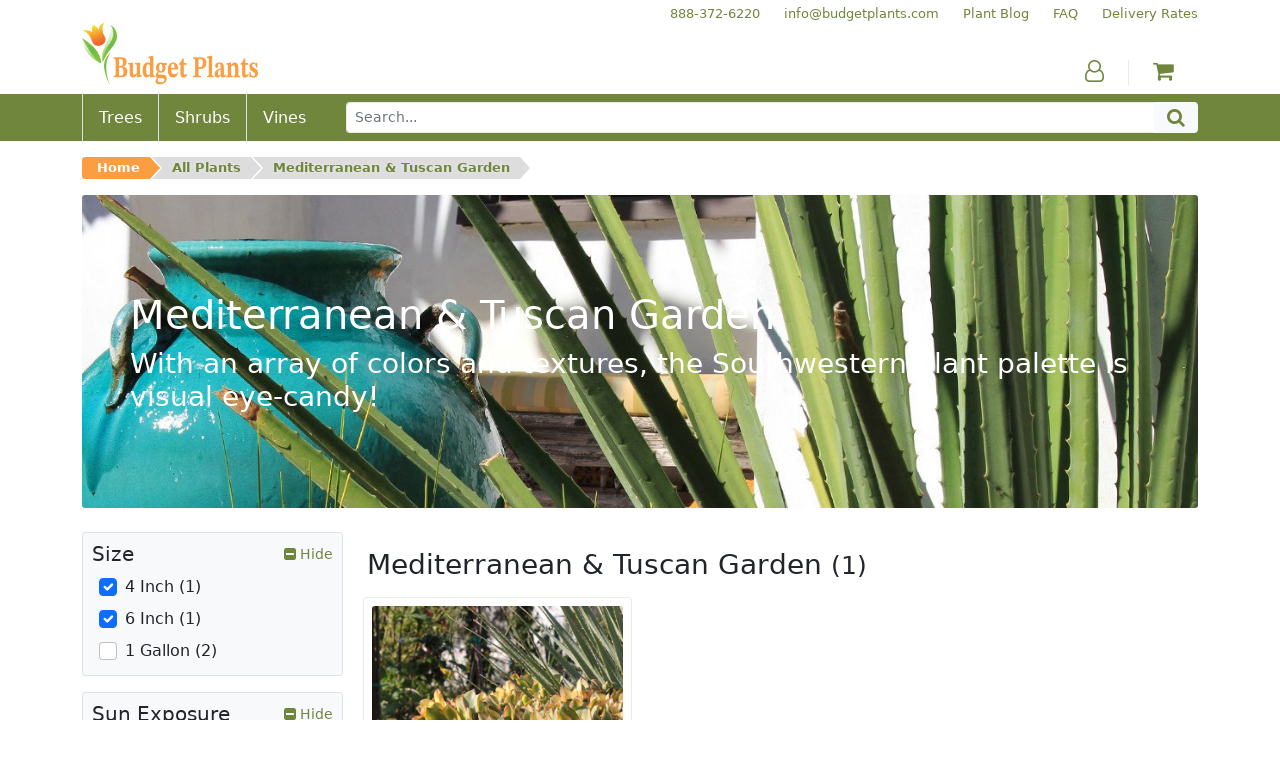

--- FILE ---
content_type: text/html; charset=utf-8
request_url: https://www.budgetplants.com/mediterranean-tuscan-garden?q=Size-4+Inch-6+Inch/Sun+Exposure-Full+Sun%5C/Lite+Shade/Bloom+Season-Summer/Mature+Width-1%5C-2%27-6%5C-12%22
body_size: 11485
content:
<!DOCTYPE html>
  <html lang="en">
    <head>
      <meta charset="utf-8">

  <link rel="stylesheet" href="https://www.budgetplants.com/themes/custom/assets/cache/theme-3de68b33.css">

<script src="https://www.googletagmanager.com/gtag/js?id=UA-9901592-1" async></script>

<link href="/themes/custom/assets/img/xfavicon.png.pagespeed.ic.sBTBwqcx_t.webp" rel="icon">
<link href="/themes/custom/assets/img/xapple-touch-icon.png.pagespeed.ic.J_sMbgkuHb.webp" rel="apple-touch-icon">

<meta name="viewport" content="width=device-width, initial-scale=1, shrink-to-fit=no">



<title>Mediterranean &amp; Tuscan Garden</title><meta name="description" content="With an array of colors and textures, the Southwestern  plant palette is visual eye-candy!"><meta name="og:url" content="https://www.budgetplants.com/mediterranean-tuscan-garden"><meta name="og:title" content="Mediterranean &amp; Tuscan Garden"><meta name="og:description" content="With an array of colors and textures, the Southwestern  plant palette is visual eye-candy!">
<meta name="twitter:card" content="summary">
<meta name="twitter:site" content="">
<meta name="twitter:title" content="Mediterranean &amp; Tuscan Garden"><meta name="twitter:description" content="With an array of colors and textures, the Southwestern  plant palette is visual eye-candy!">
<link href="https://www.budgetplants.com/mediterranean-tuscan-garden" rel="canonical">
    </head>
    <body class="container-fluid p-0">
      <header>
        <div class="d-md-none">
  <div class="align-items-center bg-green d-flex flex-row justify-content-between m-0 px-3 py-2">
    <button class="bg-green btn fa fa-bars p-0 text-white" id="menu-toggle" aria-label="Menu"></button>
    <button class="bg-green btn fa fa-search p-0 text-white" id="search-toggle" aria-label="Search"></button>
    <a class="a phone text-nowrap text-white" href="tel:888-372-6220" aria-label="Budget Plants Phone Number"><span>888-372-6220</span></a>    <a class="a" href="https://www.budgetplants.com/my-account" aria-label="Account"><span class="fa fa-user-o text-white"></span></a>
        <a class="a" href="https://www.budgetplants.com/cart?action=show" aria-label="Shopping Cart"><span class="fa fa-shopping-cart text-white"></span></a>
  </div>
  <div class="collapse" id="menu">
    

  <nav class="bg-light border-bottom border-top border-green py-3">
    <div class="container">
      <div class="row text-center">
        
      <div class="col-6 col-sm-3 order-0 order-sm-0">
      <div class="align-items-center d-flex flex-column h-100 justify-content-around">
                  <a class="a mx-0 my-1 text-green" href="/trees">Trees</a>
                  <a class="a mx-0 my-1 text-green" href="/shrubs">Shrubs</a>
                  <a class="a mx-0 my-1 text-green" href="/vines">Vines</a>
              </div>
    </div>
  
        
      <div class="col-6 col-sm-3 order-4 order-sm-1">
      <div class="align-items-center d-flex flex-column h-100 justify-content-around">
                  <a class="a mx-0 my-1 text-green" href="/plant-blog">Plant Blog</a>
                  <a class="a mx-0 my-1 text-green" href="/info/faq">FAQ</a>
                  <a class="a mx-0 my-1 text-green" href="/">Home</a>
              </div>
    </div>
  
        
      <div class="col-6 col-sm-3 order-5 order-sm-2">
      <div class="align-items-center d-flex flex-column h-100 justify-content-around">
                  <a class="a mx-0 my-1 text-green" href="/info/delivery-rates">Delivery Rates</a>
                  <a class="a mx-0 my-1 text-green" href="/info/terms-of-use">Terms of Use</a>
                  <a class="a mx-0 my-1 text-green" href="/info/privacy-policy">Privacy Policy</a>
              </div>
    </div>
  
        
      <div class="col-6 col-sm-3 order-1 order-sm-3">
      <div class="align-items-center d-flex flex-column h-100 justify-content-around">
                  <a class="a mx-0 my-1 text-green" href="/my-account">My Account</a>
                  <a class="a mx-0 my-1 text-green" href="/order-history">My Orders</a>
                  <a class="a mx-0 my-1 text-green" href="/cart?action=show">My Cart</a>
              </div>
    </div>
  
        <div class="col-6 d-sm-none order-2"><hr class="mx-auto w-50"></div>
        <div class="col-6 d-sm-none order-3"><hr class="mx-auto w-50"></div>
      </div>
    </div>
  </nav>



  </div>
  <div class="bg-light border-bottom border-green collapse p-3" id="search">
    <form action="https://www.budgetplants.com/search" method="get">
      <div class="input-group input-group-sm">
        <input class="border-green form-control" name="s" type="text" value="" aria-label="Search" placeholder="Search...">
        <button class="bg-green border-dark-green btn fa fa-search input-group-text text-white" type="submit" aria-label="Search"></button>
      </div>
    </form>
  </div>
</div>

<div class="d-none d-md-block">
  <div class="container">
    <div class="d-flex flex-row secondary-links justify-content-end pt-1">
      


            <div class="ps-4"><a class="a text-green text-nowrap" href="tel:+18883726220" tabindex="-1"><span>888-372-6220</span></a></div>
          <div class="ps-4"><a class="a text-green text-nowrap" href="mailto:info@budgetplants.com" tabindex="-1"><span>info@budgetplants.com</span></a></div>
          <div class="ps-4"><a class="a text-green text-nowrap" href="/plant-blog" tabindex="-1"><span>Plant Blog</span></a></div>
          <div class="ps-4"><a class="a text-green text-nowrap" href="/info/faq" tabindex="-1"><span>FAQ</span></a></div>
          <div class="ps-4"><a class="a text-green text-nowrap" href="/info/delivery-rates" tabindex="-1"><span>Delivery Rates</span></a></div>
      

    </div>
    <div class="align-items-end d-flex flex-row logo-and-icons mb-2">
      <div class="flex-grow-1"><a class="a" href="https://www.budgetplants.com/" aria-label="Budget Plants Home"><img src="https://www.budgetplants.com/img/../themes/custom/assets/img/logo.png" alt="Budget Plants Logo" height="63" width="176"></a></div>
      <div class="border-green border-end px-4">
        <a class="a text-green" href="https://www.budgetplants.com/my-account" aria-label="Account"><span class="fa fa-user-o"></span></a>
      </div>
            <div class="px-4"><a class="a counter" href="https://www.budgetplants.com/cart?action=show" aria-label="Shopping Cart"><span class="fa fa-shopping-cart text-green"></span></a></div>
    </div>
  </div>
  <div class="bg-green">
    <div class="container">
      <div class="align-items-stretch d-flex flex-row">
                  <div class="align-items-center border-start d-flex position-relative px-3"><a class="stretched-link text-white" href="//www.budgetplants.com/trees"><span>Trees</span></a></div>
                  <div class="align-items-center border-start d-flex position-relative px-3"><a class="stretched-link text-white" href="//www.budgetplants.com/shrubs"><span>Shrubs</span></a></div>
                  <div class="align-items-center border-start d-flex position-relative px-3"><a class="stretched-link text-white" href="//www.budgetplants.com/vines"><span>Vines</span></a></div>
                <form class="align-items-center d-flex flex-grow-1 ps-4 py-2" action="https://www.budgetplants.com/search" method="get">
          <div class="input-group">
            <input class="border-green form-control form-control-sm" name="s" type="text" value="" placeholder="Search...">
            <button class="bg-light btn fa fa-search input-group-text py-0 text-green" type="submit" aria-label="Search"></button>
          </div>
        </form>
      </div>
    </div>
  </div>
</div>

        <nav class="container-md" aria-label="breadcrumb">
  <div class="row">
    <div class="col">
      <div class="d-md-none py-2"><a href="https://www.budgetplants.com/" aria-label="Budget Plants Home"><img src="https://www.budgetplants.com/img/../themes/custom/assets/img/logo.png" alt="Budget Plants Logo" height="63" width="176"></a></div>
      <div class="pb-md-2 pt-md-3" id="breadcrumb">
        <ul>
                                                <li class="pb-2"><a href="https://www.budgetplants.com/">Home</a></li>
                                                <li class="pb-2"><a href="https://www.budgetplants.com/all-plants">All Plants</a></li>
                                      <li class="pb-2"><a href="https://www.budgetplants.com/mediterranean-tuscan-garden">Mediterranean &amp; Tuscan Garden</a></li>
                                                  </ul>
      </div>
    </div>
  </div>
</nav>

      </header>
      <main>
        

        <div class="container-md mb-4">
      <div class="position-relative">
        <img class="rounded-1 w-100" src="https://www.budgetplants.com/c/40-category_banner/mediterranean-tuscan-garden.jpg" alt="Mediterranean &amp; Tuscan Garden">
        <div class="d-flex position-absolute position-absolute-0">
          <div class="align-self-center px-3 px-md-4 px-lg-5 text-white">
            <h1 class="mb-1 mb-md-2">Mediterranean &amp; Tuscan Garden</h1>
            <p class="d-lg-none h6 mb-0">With an array of colors and textures, the Southwestern plant palette is visual eye-candy!</p>
            <p class="d-none d-lg-block h3 mb-0">With an array of colors and textures, the Southwestern plant palette is visual eye-candy!</p>
          </div>
        </div>
      </div>
    </div>
  
  <div class="container-md">
    <div class="row">

            <div class="col-12 col-md-9 order-1 order-md-2">

                
                <div class="row">
          <div class="col">
                          <h2 class="h3 mt-3 text-center text-md-start">Mediterranean &amp; Tuscan Garden <small>(1)</small></h2>
                      </div>
        </div>
        
                <div class="row">
                      <div class="col-6 col-md-4 p-2">
              <div class="border border-green d-flex flex-column h-100 ps-2 pe-2 pt-2 position-relative rounded-1">
                <img class="rounded-1 w-100" src="https://www.budgetplants.com/752-product_tile/kiwi-aeonium-aeonium-kiwi-.jpg" alt="Kiwi Aeonium - Aeonium &#039;Kiwi&#039;">
                <div class="pt-2">
                                    <h3 class="h6 mb-1"><a class="font-weight-bold stretched-link text-green z-index-2" href="//www.budgetplants.com/shrubs/kiwi-aeonium-aeonium-kiwi-">Kiwi Aeonium</a></h3>
                  <p class="font-italic h6 mb-1 text-secondary">Aeonium &#039;Kiwi&#039;</p>
                </div>
                <div class="mt-auto pt-2 row">
                  <div class="col-auto pb-2 pe-0">
                    <p class="m-0 small">From $4.25</p>
                  </div>
                  <div class="col-auto d-flex flex-fill px-0"></div>
                  <div class="col-auto pb-2">
                    <p class="m-0 small"><a class="a mb-n3 ms-n2 me-n2 mt-n2 pb-3 ps-2 pe-2 pt-2 position-relative text-orange z-index-2" href="//www.budgetplants.com/shrubs/kiwi-aeonium-aeonium-kiwi-"><span class="fa fa-plus-square"></span> View</a></p>
                  </div>
                </div>
              </div>
            </div>
                  </div>

                <div class="row">
                                    <div class="col p-2">
                <a class="bg-green btn text-nowrap text-white w-100" href="https://www.budgetplants.com/mediterranean-tuscan-garden?q=Size-4+Inch-6+Inch%2FSun+Exposure-Full+Sun%5C%2FLite+Shade%2FBloom+Season-Summer%2FMature+Width-1%5C-2%27" aria-label="Mediterranean &amp; Tuscan Garden Current Page">First</a>
              </div>
                          <div class="col p-2">
                <a class="bg-green btn text-nowrap text-white w-100" href="https://www.budgetplants.com/mediterranean-tuscan-garden?q=Size-4+Inch-6+Inch%2FSun+Exposure-Full+Sun%5C%2FLite+Shade%2FBloom+Season-Summer%2FMature+Width-1%5C-2%27" aria-label="Mediterranean &amp; Tuscan Garden Current Page">Previous</a>
              </div>
                          <div class="col p-2">
                <a class="bg-orange btn text-nowrap text-white w-100" href="https://www.budgetplants.com/mediterranean-tuscan-garden?q=Size-4+Inch-6+Inch%2FSun+Exposure-Full+Sun%5C%2FLite+Shade%2FBloom+Season-Summer%2FMature+Width-1%5C-2%27" aria-label="Mediterranean &amp; Tuscan Garden Current Page">1</a>
              </div>
                          <div class="col p-2">
                <a class="bg-green btn text-nowrap text-white w-100" href="https://www.budgetplants.com/mediterranean-tuscan-garden?q=Size-4+Inch-6+Inch%2FSun+Exposure-Full+Sun%5C%2FLite+Shade%2FBloom+Season-Summer%2FMature+Width-1%5C-2%27" aria-label="Mediterranean &amp; Tuscan Garden Current Page">Next</a>
              </div>
                          <div class="col p-2">
                <a class="bg-green btn text-nowrap text-white w-100" href="https://www.budgetplants.com/mediterranean-tuscan-garden?q=Size-4+Inch-6+Inch%2FSun+Exposure-Full+Sun%5C%2FLite+Shade%2FBloom+Season-Summer%2FMature+Width-1%5C-2%27" aria-label="Mediterranean &amp; Tuscan Garden Current Page">Last</a>
              </div>
                                <div class="col p-2">
            <a class="bg-light btn text-nowrap text-green text-uppercase w-100" href="https://www.budgetplants.com/all-plants">Browse all plants</a>
          </div>
        </div>

                          <div class="d-none d-md-block row">
            <div class="col p-2">
              <div class="bg-light border p-3 rounded-1">
                <p class="h6"><b>Mediterranean &amp; Tuscan Garden:</b>  We have the right plants to create your Mediterranean dream landscape! These landscapes are characterized by beautiful combinations of flowering shrubs like Lavenders , wispy grasses such as Pennisetum and Miscanthus , and bold-leafed accents like Agaves and Yuccas . Smaller succulents also add color and texture such as Sedum, Echeveria, and Calandrinia . And a Tuscan landscape is never complete with a stately well-placed Olive tree . This plant palette is generally drought-tolerant and has a rich variety of heights, colors, and textures throughout the garden. Get these plants delivered right your home or project site! If you need help making the right selections for your landscape project, please contact us ! </p>
              </div>
            </div>
          </div>
        
      </div>
            <div class="col-12 col-md-3 order-2 order-md-1">
        
                                                                      
          <div class="bg-light border facet mb-3 rounded-1">

                        <button class="align-items-center btn d-inline-flex justify-content-between p-2 w-100" data-bs-target=".facet-0" data-bs-toggle="collapse">
              <span class="h5 mb-0 text-start">Size</span>
              <span class="position-relative small text-green text-nowrap">
                <span class="invisible"><span class="fa fa-plus-square"></span> View</span>                <span class="collapse facet-0 position-absolute top-0 end-0 show"><span class="fa fa-minus-square"></span> Hide</span>
                <span class="collapse facet-0 position-absolute top-0 end-0 "><span class="fa fa-plus-square"></span> View</span>
              </span>
            </button>

                        <ul class="collapse facet-0 list-unstyled mb-2 me-2 ms-3 mt-n1 show">
                              <li class="align-items-center d-flex">
                  <input class="cursor-pointer filter flex-shrink-0 form-check-input my-1 p-2" id="facet_0_filter_0" type="checkbox" checked data-href="https://www.budgetplants.com/mediterranean-tuscan-garden?q=Size-6+Inch/Sun+Exposure-Full+Sun%5C/Lite+Shade/Bloom+Season-Summer/Mature+Width-1%5C-2%27">
                  <label class="cursor-pointer form-check-label ps-2 py-1" for="facet_0_filter_0">
                    4 Inch (1)                  </label>
                </li>
                              <li class="align-items-center d-flex">
                  <input class="cursor-pointer filter flex-shrink-0 form-check-input my-1 p-2" id="facet_0_filter_1" type="checkbox" checked data-href="https://www.budgetplants.com/mediterranean-tuscan-garden?q=Size-4+Inch/Sun+Exposure-Full+Sun%5C/Lite+Shade/Bloom+Season-Summer/Mature+Width-1%5C-2%27">
                  <label class="cursor-pointer form-check-label ps-2 py-1" for="facet_0_filter_1">
                    6 Inch (1)                  </label>
                </li>
                              <li class="align-items-center d-flex">
                  <input class="cursor-pointer filter flex-shrink-0 form-check-input my-1 p-2" id="facet_0_filter_2" type="checkbox" data-href="https://www.budgetplants.com/mediterranean-tuscan-garden?q=Size-4+Inch-6+Inch-1+Gallon/Sun+Exposure-Full+Sun%5C/Lite+Shade/Bloom+Season-Summer/Mature+Width-1%5C-2%27">
                  <label class="cursor-pointer form-check-label ps-2 py-1" for="facet_0_filter_2">
                    1 Gallon (2)                  </label>
                </li>
                          </ul>

          </div>
        
                                                                      
          <div class="bg-light border facet mb-3 rounded-1">

                        <button class="align-items-center btn d-inline-flex justify-content-between p-2 w-100" data-bs-target=".facet-1" data-bs-toggle="collapse">
              <span class="h5 mb-0 text-start">Sun Exposure</span>
              <span class="position-relative small text-green text-nowrap">
                <span class="invisible"><span class="fa fa-plus-square"></span> View</span>                <span class="collapse facet-1 position-absolute top-0 end-0 show"><span class="fa fa-minus-square"></span> Hide</span>
                <span class="collapse facet-1 position-absolute top-0 end-0 "><span class="fa fa-plus-square"></span> View</span>
              </span>
            </button>

                        <ul class="collapse facet-1 list-unstyled mb-2 me-2 ms-3 mt-n1 show">
                              <li class="align-items-center d-flex">
                  <input class="cursor-pointer filter flex-shrink-0 form-check-input my-1 p-2" id="facet_1_filter_0" type="checkbox" checked data-href="https://www.budgetplants.com/mediterranean-tuscan-garden?q=Size-4+Inch-6+Inch/Bloom+Season-Summer/Mature+Width-1%5C-2%27">
                  <label class="cursor-pointer form-check-label ps-2 py-1" for="facet_1_filter_0">
                    Full Sun/Lite Shade (1)                  </label>
                </li>
                              <li class="align-items-center d-flex">
                  <input class="cursor-pointer filter flex-shrink-0 form-check-input my-1 p-2" id="facet_1_filter_1" type="checkbox" data-href="https://www.budgetplants.com/mediterranean-tuscan-garden?q=Size-4+Inch-6+Inch/Sun+Exposure-Full+Sun%5C/Lite+Shade-Sun+or+Part+Shade/Bloom+Season-Summer/Mature+Width-1%5C-2%27">
                  <label class="cursor-pointer form-check-label ps-2 py-1" for="facet_1_filter_1">
                    Sun or Part Shade (1)                  </label>
                </li>
                          </ul>

          </div>
        
                                                                      
          <div class="bg-light border facet mb-3 rounded-1">

                        <button class="align-items-center btn d-inline-flex justify-content-between p-2 w-100" data-bs-target=".facet-2" data-bs-toggle="collapse">
              <span class="h5 mb-0 text-start">Bloom Season</span>
              <span class="position-relative small text-green text-nowrap">
                <span class="invisible"><span class="fa fa-plus-square"></span> View</span>                <span class="collapse facet-2 position-absolute top-0 end-0 show"><span class="fa fa-minus-square"></span> Hide</span>
                <span class="collapse facet-2 position-absolute top-0 end-0 "><span class="fa fa-plus-square"></span> View</span>
              </span>
            </button>

                        <ul class="collapse facet-2 list-unstyled mb-2 me-2 ms-3 mt-n1 show">
                              <li class="align-items-center d-flex">
                  <input class="cursor-pointer filter flex-shrink-0 form-check-input my-1 p-2" id="facet_2_filter_0" type="checkbox" checked data-href="https://www.budgetplants.com/mediterranean-tuscan-garden?q=Size-4+Inch-6+Inch/Sun+Exposure-Full+Sun%5C/Lite+Shade/Mature+Width-1%5C-2%27">
                  <label class="cursor-pointer form-check-label ps-2 py-1" for="facet_2_filter_0">
                    Summer (1)                  </label>
                </li>
                              <li class="align-items-center d-flex">
                  <input class="cursor-pointer filter flex-shrink-0 form-check-input my-1 p-2" id="facet_2_filter_1" type="checkbox" data-href="https://www.budgetplants.com/mediterranean-tuscan-garden?q=Size-4+Inch-6+Inch/Sun+Exposure-Full+Sun%5C/Lite+Shade/Bloom+Season-Summer-Winter/Mature+Width-1%5C-2%27">
                  <label class="cursor-pointer form-check-label ps-2 py-1" for="facet_2_filter_1">
                    Winter (1)                  </label>
                </li>
                          </ul>

          </div>
                          <a class="btn btn-secondary btn-sm mb-4 w-100" href="https://www.budgetplants.com/mediterranean-tuscan-garden"><span class="fa fa-times-circle"></span> Clear All Filters</a>
        
                          <div class="d-md-none row">
            <div class="col p-2">
              <div class="bg-light border p-3 rounded-1">
                <p class="h6"><b>Mediterranean &amp; Tuscan Garden:</b>  We have the right plants to create your Mediterranean dream landscape! These landscapes are characterized by beautiful combinations of flowering shrubs like Lavenders , wispy grasses such as Pennisetum and Miscanthus , and bold-leafed accents like Agaves and Yuccas . Smaller succulents also add color and texture such as Sedum, Echeveria, and Calandrinia . And a Tuscan landscape is never complete with a stately well-placed Olive tree . This plant palette is generally drought-tolerant and has a rich variety of heights, colors, and textures throughout the garden. Get these plants delivered right your home or project site! If you need help making the right selections for your landscape project, please contact us ! </p>
              </div>
            </div>
          </div>
        
      </div>

    </div>
  </div>

      </main>
      <footer>
        <aside class="container mt-3">
  <div class="px-sm-2 row">
    <div class="bg-green col-12 col-lg-4 mb-3 me-nfix">
      <div class="container">
        <div class="align-items-center align-items-lg-start py-3 row">
          <div class="col-4 col-sm-3 col-lg-5 col-xl-4 p-2 pb-lg-5 pb-xl-4"><a href="/info/delivery-rates">
              <div class="align-items-center border border-white d-flex p-3 p-md-4 p-lg-3 rounded-1"><img class="w-100" src="[data-uri]" alt="Delivery Rate Icon"></div></a></div>
          <div class="col-8 col-sm-9 col-lg-7 col-xl-8 py-2">
            <h5 class="text-uppercase text-white">Delivery Rates</h5>
            <p class="mb-0 text-white">We deliver within most areas of Southern California. Check <a class="text-nowrap text-orange" href="/info/delivery-rates">delivery rates</a> for your area!</p>
          </div>
        </div>
      </div>
    </div>
    <div class="bg-green col-12 col-lg-4 mb-3 me-nfix">
      <div class="container">
        <div class="align-items-center align-items-lg-start py-3 row">
          <div class="col-4 col-sm-3 col-lg-5 col-xl-4 p-2 pb-lg-5 pb-xl-4"><a href="/info/return-policy">
              <div class="align-items-center border border-white d-flex p-3 p-md-4 p-lg-3 rounded-1"><img class="w-100" src="[data-uri]" alt="Return Policy Icon"></div></a></div>
          <div class="col-8 col-sm-9 col-lg-7 col-xl-8 py-2">
            <h5 class="text-uppercase text-white">Returns</h5>
            <p class="mb-0 text-white">We strive to make every order the best order possible! Check out our friendly <a class="text-nowrap text-orange" href="/info/return-policy">Send It Back</a> policy.</p>
          </div>
        </div>
      </div>
    </div>
    <div class="bg-green col-12 col-lg-4 mb-3 me-nfix">
      <div class="container">
        <div class="align-items-center align-items-lg-start py-3 row">
          <div class="col-4 col-sm-3 col-lg-5 col-xl-4 p-2 pb-lg-5 pb-xl-4"><a href="https://www.budgetplants.com/contact-us">
              <div class="align-items-center border border-white d-flex p-3 p-md-4 p-lg-3 rounded-1"><img class="w-100" src="/themes/custom/assets/img/xhelp.png.pagespeed.ic.MlV3f3igGD.webp" alt="Help Icon"></div></a></div>
          <div class="col-8 col-sm-9 col-lg-7 col-xl-8 py-2">
            <h5 class="text-uppercase text-white">Help</h5>
            <p class="mb-0 text-white">Not sure what plants to get? Call <a class="position-relative text-nowrap text-orange" href="tel:+1888-372-6220" aria-label="Budget Plants Phone Number">888-372-6220</a> or <span class="d-none d-sm-inline d-lg-none d-xl-inline">email </span><a class="position-relative text-orange" href="mailto:info@budgetplants.com" aria-label="Budget Plants Email Address"><span class="d-sm-none d-lg-inline d-xl-none">email</span><span class="d-none d-sm-inline d-lg-none d-xl-inline">info@budgetplants.com</span></a> for expert advice!<span class="d-xl-none"> We&apos;re here to help!</span></p>
          </div>
        </div>
      </div>
    </div>
  </div>
</aside>

<aside class="carousel container pb-4 pt-3 px-5 slide testimonials" data-bs-interval="4000" data-bs-ride="carousel">
  <div class="align-items-center carousel-inner d-flex">
    <div class="active carousel-item">
      <blockquote class="blockquote text-center">
        <i class="fa fa-quote-left"></i>
        <small>
          Budget Plants provides an excellent service for busy working folks with curbside delivery on orders of $75 or
          more. Wide selection of plants / shrubs / trees to choose from...including drought resistant selections. Will
          be shopping here again in the future.
        </small>
        <cite class="d-block"><small>Sean M. from Santa Ana</small></cite>
      </blockquote>
    </div>
    <div class="carousel-item">
      <blockquote class="blockquote text-center">
        <i class="fa fa-quote-left"></i>
        <small>
          I was so happy to find out about Budget Plants. The website is easy to use and the prices are great! I was
          impressed with the quality of the plants we received and the very helpful customer service. I have
          recommended Budget Plants to many friends and neighbors.
        </small>
        <cite class="d-block"><small>Kathy N. from Long Beach</small></cite>
      </blockquote>
    </div>
    <div class="carousel-item">
      <blockquote class="blockquote text-center">
        <i class="fa fa-quote-left"></i>
        <small>
          Budget Plants delivered everything in a timely manner and all the trees and shrubs we purchased did very well
          when planted. Great service! Thank you!
        </small>
        <cite class="d-block"><small>Melissa P. from Los Angeles</small></cite>
      </blockquote>
    </div>
    <div class="carousel-item">
      <blockquote class="blockquote text-center">
        <i class="fa fa-quote-left"></i>
        <small>
          We recently ordered plants from Budget Plants to install a WaterWise garden in Long Beach California. Budget
          Plants had everything we needed, ordering was fast and easy, and the delivery two days later was right on
          time. Great customer service, high quality plants, and prices that can't be beat. I've already recommended
          Budget Plants to all my friends.
        </small>
        <cite class="d-block"><small>Brad W. from Long Beach</small></cite>
      </blockquote>
    </div>
    <div class="carousel-item">
      <blockquote class="blockquote text-center">
        <i class="fa fa-quote-left"></i>
        <small>
          When I couldn't find a wide variety of drought resistant plants at the local nurseries I found Budget Plants
          online. Their customer service was extremely helpful assisting me with appropriate aesthetic choices, the
          Budget Plants' website descriptions were a big help, and delivery was prompt. My new drought resistant front
          yard has turned into the envy of the neighborhood, and Budget Plants was a big part of our success.
        </small>
        <cite class="d-block"><small>Diana S. from Santa Clarita</small></cite>
      </blockquote>
    </div>
  </div>
</aside>

<aside class="bg-light block_newsletter border-bottom border-top border-green py-2">
  <div class="container">
    <div class="row">
      <div class="col">
        <form class="ms-3 me-3 mt-3" action="/module/ps_emailsubscription/subscription" method="post">
          <input name="action" type="hidden" value="0">
          <input name="blockHookName" type="hidden" value="displaySubscription">
          <input name="submitNewsletter" type="hidden" value="ok">
          <div class="row align-items-center">
            <div class="col-12 col-md-auto mb-3 text-center">
              <h6 class="font-italic m-0 p-0">Get planting tips <br class="d-none d-md-inline-block"><span class="text-nowrap">and special offers!</span></h6>
            </div>
            <div class="col-12 col-md-auto d-flex flex-fill mb-3 pe-md-0">
              <div class="input-group">
                <label class="input-group-text" for="email">Email</label>
                <input class="form-control" id="email" name="email" type="email" value="" required="required" size="11">
              </div>
            </div>
            <div class="col-12 col-md-auto mb-3">
              <button class="bg-orange border-dark-orange btn flex-fill form-control text-white" type="submit"><span class="fa fa-envelope-o"></span> Subscribe Now</button>
            </div>
          </div>
                  </form>
      </div>
    </div>
  </div>
</aside>


<aside class="container">
  <div class="row">
    <div class="col-10 col-lg-8 offset-1 offset-lg-2 pt-3 text-center">
      <p>
        Budget Plants welcomes you to our online store, your source for premium trees, shrubs, vines, and perennials.
        We have hundreds of varieties of plants for sale! We deliver directly to you.
      </p>
    </div>
  </div>
</aside>



  <nav class="bg-light border-bottom border-top border-green py-3">
    <div class="container">
      <div class="row text-center">
        
      <div class="col-6 col-sm-3 order-0 order-sm-0">
      <div class="align-items-center d-flex flex-column h-100 justify-content-around">
                  <a class="a mx-0 my-1 text-green" href="/trees">Trees</a>
                  <a class="a mx-0 my-1 text-green" href="/shrubs">Shrubs</a>
                  <a class="a mx-0 my-1 text-green" href="/vines">Vines</a>
              </div>
    </div>
  
        
      <div class="col-6 col-sm-3 order-4 order-sm-1">
      <div class="align-items-center d-flex flex-column h-100 justify-content-around">
                  <a class="a mx-0 my-1 text-green" href="/plant-blog">Plant Blog</a>
                  <a class="a mx-0 my-1 text-green" href="/info/faq">FAQ</a>
                  <a class="a mx-0 my-1 text-green" href="/">Home</a>
              </div>
    </div>
  
        
      <div class="col-6 col-sm-3 order-5 order-sm-2">
      <div class="align-items-center d-flex flex-column h-100 justify-content-around">
                  <a class="a mx-0 my-1 text-green" href="/info/delivery-rates">Delivery Rates</a>
                  <a class="a mx-0 my-1 text-green" href="/info/terms-of-use">Terms of Use</a>
                  <a class="a mx-0 my-1 text-green" href="/info/privacy-policy">Privacy Policy</a>
              </div>
    </div>
  
        
      <div class="col-6 col-sm-3 order-1 order-sm-3">
      <div class="align-items-center d-flex flex-column h-100 justify-content-around">
                  <a class="a mx-0 my-1 text-green" href="/my-account">My Account</a>
                  <a class="a mx-0 my-1 text-green" href="/order-history">My Orders</a>
                  <a class="a mx-0 my-1 text-green" href="/cart?action=show">My Cart</a>
              </div>
    </div>
  
        <div class="col-6 d-sm-none order-2"><hr class="mx-auto w-50"></div>
        <div class="col-6 d-sm-none order-3"><hr class="mx-auto w-50"></div>
      </div>
    </div>
  </nav>




<address class="container">
  <div class="py-4 row">
    <div class="col-12 text-center">
      <a href="https://www.budgetplants.com/" aria-label="Budget Plants Home"><img src="https://www.budgetplants.com/img/../themes/custom/assets/img/logo.png" alt="Budget Plants Logo" height="63" width="176"></a>
      <div class="pt-2"><a class="a mx-3 my-1 text-green" href="https://www.facebook.com/budgetplantsonline" aria-label="Facebook"><span class="fa fa-facebook-official"></span></a><a class="a mx-3 my-1 text-green" href="https://twitter.com/budgetplants1" aria-label="Twitter"><span class="fa fa-twitter"></span></a><a class="a mx-3 my-1 text-green" href="https://www.pinterest.com/budgetplants01/" aria-label="Pinterest"><span class="fa fa-pinterest"></span></a></div>
      <div class="pt-1"><a class="a mx-2 my-1 text-green text-nowrap" href="tel:888-372-6220" aria-label="Budget Plants Phone Number">888-372-6220</a><a class="a mx-2 my-1 text-green" href="mailto:info@budgetplants.com" aria-label="Budget Plants Email Address">info@budgetplants.com</a></div>
      <div class="pt-1">
        <p class="m-0 small"><a class="a mx-2 my-1 text-green" href="https://www.budgetplants.com/contact-us" aria-label="Contact Us"><span class="text-nowrap">Mailing address:</span> <span class="text-nowrap">411 Huntington Dr Ste 107-248 </span> <span class="text-nowrap">Arcadia CA 91006</span></a></p>
      </div>
    </div>
  </div>
</address>

      </footer>
        <script src="https://www.budgetplants.com/themes/custom/assets/cache/bottom-d2200532.js"></script>

<script src="https://www.googletagmanager.com/gtag/js?id=UA-9901592-1" async></script>
    </body>
  </html>